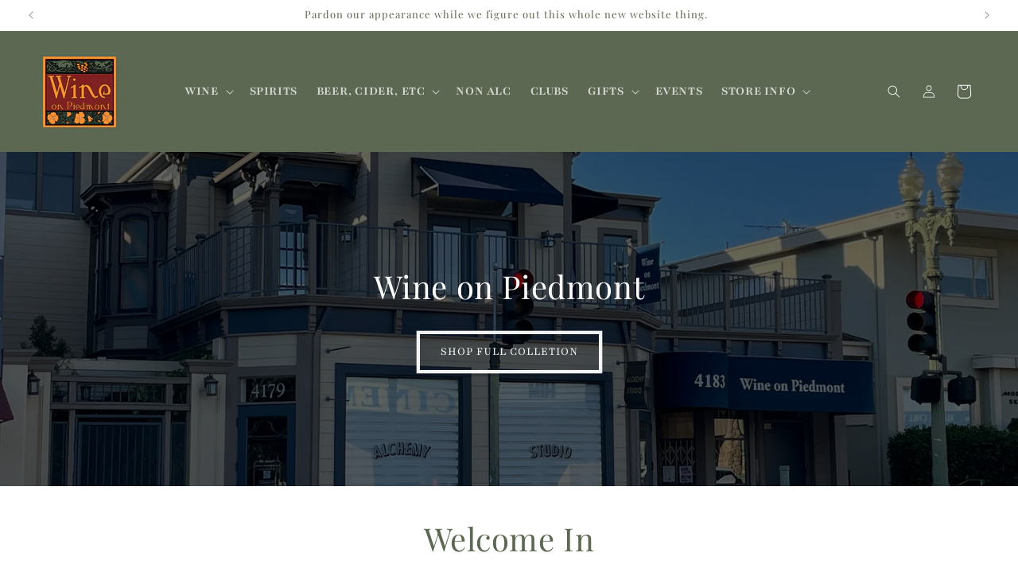

--- FILE ---
content_type: application/x-javascript
request_url: https://app.sealsubscriptions.com/shopify/public/status/shop/bk1n5u-9t.myshopify.com.js?1769745588
body_size: -371
content:
var sealsubscriptions_settings_updated='1769567818c';

--- FILE ---
content_type: application/x-javascript
request_url: https://app.sealsubscriptions.com/shopify/public/status/shop/bk1n5u-9t.myshopify.com.js?1769745586
body_size: -155
content:
var sealsubscriptions_settings_updated='1769567818c';